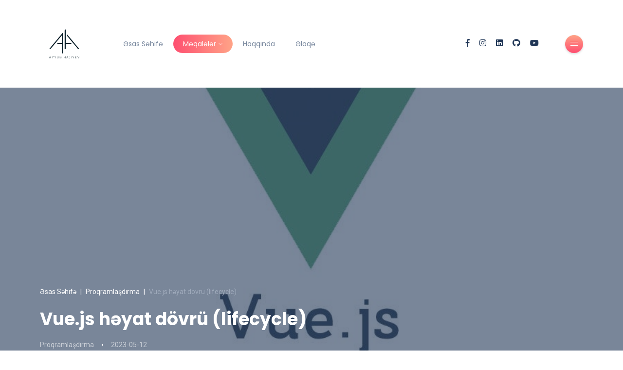

--- FILE ---
content_type: text/html; charset=UTF-8
request_url: https://ayyubhajiyev.com/meqale/vuejs-heyat-dovru-lifecycle/892
body_size: 3942
content:
<!DOCTYPE html>
<html lang="en-US">
<head>
    <meta charset="UTF-8" />
    <title>Məqalə | Vue.js həyat dövrü (lifecycle)</title>
    <meta name="description" content="Vue.js komponentləri bir sıra həyat d&amp;ouml;vr&amp;uuml; hadisələrini ehtiva edir. Bu həyat d&amp;ouml;vr&amp;uuml; hadisələri komponentin yaradılmasından məhv edilməsinə qədər baş verir. Vue.js komponentlərinin həyat d&amp;ouml;vr&amp;uuml; hadisələri bunlardır:
...">
    <meta name="keywords" content="əyyub hacıyev, ayyub hajiyev, proqramlaşdırma, javascript, texnologiya, bloq">
    <meta name="viewport" content="width=device-width, initial-scale=1, maximum-scale=1">
    <link rel="shortcut icon" type="image/x-icon" href="https://ayyubhajiyev.com/images/favicon.png">

    <meta property="og:url" content="https://ayyubhajiyev.com/meqale/vuejs-heyat-dovru-lifecycle/892" />
    <meta property="og:type" content="article" />
    <meta property="og:title" content="Məqalə | Vue.js həyat dövrü (lifecycle)" />
    <meta property="og:description" content="Vue.js komponentləri bir sıra həyat d&amp;ouml;vr&amp;uuml; hadisələrini ehtiva edir. Bu həyat d&amp;ouml;vr&amp;uuml; hadisələri komponentin yaradılmasından məhv edilməsinə qədər baş verir. Vue.js komponentlərinin həyat d&amp;ouml;vr&amp;uuml; hadisələri bunlardır:
..." />
    <meta property="og:image" content="http://control.ayyubhajiyev.com/assets/media/news/892/vuejs-heyat-dovru-lifecycle.jpg" />

    <!-- STYLES -->
    <link rel="stylesheet" href="https://ayyubhajiyev.com/css/bootstrap.min.css" type="text/css" media="all">
    <link rel="stylesheet" href="https://ayyubhajiyev.com/css/all.min.css" type="text/css" media="all">
    <link rel="stylesheet" href="https://ayyubhajiyev.com/css/slick.css" type="text/css" media="all">
    <link rel="stylesheet" href="https://ayyubhajiyev.com/css/simple-line-icons.css" type="text/css" media="all">
    <link rel="stylesheet" href="https://ayyubhajiyev.com/css/style.css" type="text/css" media="all">

    <!--[if lt IE 9]>
    <script src="https://oss.maxcdn.com/html5shiv/3.7.2/html5shiv.min.js"></script>
    <script src="https://oss.maxcdn.com/respond/1.4.2/respond.min.js"></script>
    <![endif]-->
    <meta name="csrf-token" content="aoiIGJORMFW4bFRPHkKV7qicF35G7r3PZWm3y6r4"/>
    <script data-ad-client="ca-pub-1348715208896035" async src="https://pagead2.googlesyndication.com/pagead/js/adsbygoogle.js"></script>
    <!-- Global site tag (gtag.js) - Google Analytics -->
<script async src="https://www.googletagmanager.com/gtag/js?id=UA-89634300-4"></script>
<script>
  window.dataLayer = window.dataLayer || [];
  function gtag(){dataLayer.push(arguments);}
  gtag('js', new Date());

  gtag('config', 'UA-89634300-4');
</script>
    </head>
<body>

<!-- site wrapper -->
<div class="site-wrapper">
    <div class="main-overlay"></div>
    <!-- header -->
<header class="header-default">
    <nav class="navbar navbar-expand-lg">
        <div class="container-xl">
            <!-- site logo -->
            <a class="navbar-brand" href="https://ayyubhajiyev.com"><img style="height: 100px;"
                                                                     src="https://ayyubhajiyev.com/images/favicon.png"
                                                                     alt="Ayyub Hajiyev Logo"/></a>

            <div class="collapse navbar-collapse">
                <!-- menus -->
                <ul class="navbar-nav mr-auto">
                    <li class="nav-item  ">
                        <a class="nav-link" href="https://ayyubhajiyev.com">Əsas Səhifə</a>
                    </li>

                    <li class="nav-item   active  dropdown">
                        <a class="nav-link dropdown-toggle" href="javascript:void(0)">Məqalələr</a>
                        <ul class="dropdown-menu">
                                                            <li><a class="dropdown-item" href="https://ayyubhajiyev.com/kateqoriya/proqramlasdirma">Proqramlaşdırma</a></li>
                                                            <li><a class="dropdown-item" href="https://ayyubhajiyev.com/kateqoriya/youtube">Youtube</a></li>
                                                            <li><a class="dropdown-item" href="https://ayyubhajiyev.com/kateqoriya/yenilik">Yenilik</a></li>
                                                            <li><a class="dropdown-item" href="https://ayyubhajiyev.com/kateqoriya/nedir">Nədir</a></li>
                                                            <li><a class="dropdown-item" href="https://ayyubhajiyev.com/kateqoriya/umumi">Ümumi</a></li>
                                                    </ul>
                    </li>
                    <li class="nav-item ">
                        <a class="nav-link" href="https://ayyubhajiyev.com/haqqinda">Haqqında</a>
                    </li>
                    <li class="nav-item ">
                        <a class="nav-link" href="https://ayyubhajiyev.com/elaqe">Əlaqə</a>
                    </li>
                </ul>
            </div>

            <!-- header right section -->
            <div class="header-right">
                <!-- social icons -->
                <ul class="social-icons list-unstyled list-inline mb-0">
                    <li class="list-inline-item"><a target="_blank" href="https://www.facebook.com/ayyubhajiyevv"><i class="fab fa-facebook-f"></i></a></li>
                    <li class="list-inline-item"><a target="_blank" href="https://www.instagram.com/ayyubhajiyevv/"><i class="fab fa-instagram"></i></a></li>
                    <li class="list-inline-item"><a target="_blank" href="https://www.linkedin.com/in/ayyub-hajiyev-04a347116/"><i class="fab fa-linkedin"></i></a></li>
                    <li class="list-inline-item"><a target="_blank" href="https://github.com/ayyubhaciyev"><i class="fab fa-github"></i></a></li>
                    <li class="list-inline-item"><a target="_blank" href="https://www.youtube.com/@ayyubhajiyev"><i class="fab fa-youtube"></i></a></li>
                </ul>
                <!-- header buttons -->
                <div class="header-buttons">
                    <button class="burger-menu icon-button">
                        <span class="burger-icon"></span>
                    </button>
                </div>
            </div>
        </div>
    </nav>
</header>
        <section class="single-cover data-bg-image" data-bg-image="http://control.ayyubhajiyev.com/assets/media/news/892/vuejs-heyat-dovru-lifecycle.jpg">

        <div class="container-xl">

            <div class="cover-content post">
                <nav aria-label="breadcrumb">
                    <ol class="breadcrumb">
                        <li class="breadcrumb-item"><a href="#">Əsas Səhifə</a></li>
                        <li class="breadcrumb-item"><a href="https://ayyubhajiyev.com/kateqoriya/proqramlasdirma">Proqramlaşdırma</a></li>
                        <li class="breadcrumb-item active" aria-current="page">Vue.js həyat dövrü (lifecycle)</li>
                    </ol>
                </nav>

                <!-- post header -->
                <div class="post-header">
                    <h1 class="title mt-0 mb-3">Vue.js həyat dövrü (lifecycle)</h1>
                    <ul class="meta list-inline mb-0">
                        <li class="list-inline-item"><a href="#">Proqramlaşdırma</a></li>
                        <li class="list-inline-item">2023-05-12</li>
                    </ul>
                </div>
            </div>

        </div>

    </section>

    <!-- section main content -->
    <section class="main-content">
        <div class="container-xl">

            <div class="row gy-4">

                <div class="col-lg-12">
                    <!-- post single -->
                    <div class="post post-single">
                        <!-- post content -->
                        <div class="post-content clearfix">
                            <p>Vue.js komponentləri bir sıra həyat d&ouml;vr&uuml; hadisələrini ehtiva edir. Bu həyat d&ouml;vr&uuml; hadisələri komponentin yaradılmasından məhv edilməsinə qədər baş verir. Vue.js komponentlərinin həyat d&ouml;vr&uuml; hadisələri bunlardır:</p>
<p><strong>beforeCreate</strong>: Komponent qurulmazdan əvvəl baş verir. Bu mərhələdə komponent xassələri və metodları hələ təyin edilməyib.</p>
<p><strong>created</strong>: Komponent qurulduqdan dərhal sonra baş verir. Bu mərhələdə komponentin x&uuml;susiyyətləri və metodları təyin edilir, lakin komponent hələ DOM-da quraşdırılmayıb.</p>
<p><strong>beforeMount</strong>: Komponent DOM-da quraşdırılmazdan dərhal əvvəl baş verir. Bu mərhələdə komponent hələ DOM-da g&ouml;r&uuml;nm&uuml;r.</p>
<p><strong>mounted</strong>: Komponent DOM-da quraşdırıldıqdan dərhal sonra baş verir. Bu mərhələdə komponent DOM-da g&ouml;stərilir.</p>
<p><strong>beforeUpdate</strong>: Komponentin yenidən g&ouml;stərilməsindən dərhal əvvəl baş verir. Bu mərhələdə komponent yenilənmiş xassələri emal edə bilər.</p>
<p><strong>updated</strong>: Komponent yenidən g&ouml;stərildikdən dərhal sonra baş verir.</p>
<p><strong>beforeDestroy</strong>: Komponent məhv edilməzdən əvvəl baş verir. Bu mərhələdə komponent hələ DOM-dan &ccedil;ıxarılmayıb.</p>
<p><strong>destroyed</strong>: Komponent məhv edildikdən dərhal sonra baş verir. Bu mərhələdə komponent DOM-dan &ccedil;ıxarılıb və artıq istifadə olunmur.</p>
<p>Bu həyat d&ouml;vr&uuml; hadisələri Vue.js komponentləri &uuml;&ccedil;&uuml;n vacibdir, &ccedil;&uuml;nki onlar komponentlərin hansı mərhələdə olduğunu və hansı hərəkətləri edə biləcəklərini m&uuml;əyyənləşdirirlər. Bu hadisələrə daxil olmaqla, komponentləri fərdiləşdirmək və fərdiləşdirilmiş funksiyalar əlavə etmək m&uuml;mk&uuml;nd&uuml;r.</p>
                        </div>
                        <div class="post-bottom">
                            <div class="row d-flex align-items-center">
                                <div class="col-md-6 col-12 text-center text-md-start">
                                    <!-- tags -->
                                    <a href="#" class="tag">#Proqramlaşdırma</a>
                                </div>
                                <div class="col-md-6 col-12">
                                    <!-- social icons -->
                                    <ul class="social-icons list-unstyled list-inline mb-0 float-md-end">
                                        <li class="list-inline-item"><a target="_blank" href="https://www.facebook.com/sharer/sharer.php?u=https://ayyubhajiyev.com/meqale/vuejs-heyat-dovru-lifecycle/892"><i
                                                    class="fab fa-facebook-f"></i></a></li>
                                        <li class="list-inline-item"><a target="_blank" href="https://twitter.com/share?text=Vue.js həyat dövrü (lifecycle)&url=https://ayyubhajiyev.com/meqale/vuejs-heyat-dovru-lifecycle/892&hashtags=Proqramlaşdırma"><i
                                                    class="fab fa-twitter"></i></a></li>
                                        <li class="list-inline-item"><a target="_blank" href="https://www.linkedin.com/sharing/share-offsite/?url=https://ayyubhajiyev.com/meqale/vuejs-heyat-dovru-lifecycle/892"><i
                                                    class="fab fa-linkedin-in"></i></a></li>
                                        <li class="list-inline-item"><a target="_blank" href="https://telegram.me/share/url?url=https://ayyubhajiyev.com/meqale/vuejs-heyat-dovru-lifecycle/892&text=Vue.js həyat dövrü (lifecycle)"><i
                                                    class="fab fa-telegram-plane"></i></a></li>
                                    </ul>
                                </div>
                            </div>
                        </div>

                    </div>
                    <div class="spacer" data-height="50"></div>
                </div>
            </div>

        </div>
    </section>
    <footer>
    <div class="container-xl">
        <div class="footer-inner">
            <div class="row d-flex align-items-center gy-4">
                <!-- copyright text -->
                <div class="col-md-4">
                    <span class="copyright">© 2017-2026 <a href="https://yuptechnology.com">Yup Technology</a>.</span>
                </div>

                <!-- social icons -->
                <div class="col-md-4 text-center">
                    <ul class="social-icons list-unstyled list-inline mb-0">
                        <li class="list-inline-item"><a target="_blank" href="https://www.facebook.com/ayyubhajiyevv"><i class="fab fa-facebook-f"></i></a></li>
                        <li class="list-inline-item"><a target="_blank" href="https://www.instagram.com/ayyubhajiyevv/"><i class="fab fa-instagram"></i></a></li>
                        <li class="list-inline-item"><a target="_blank" href="https://www.linkedin.com/in/ayyub-hajiyev-04a347116/"><i class="fab fa-linkedin"></i></a></li>
                        <li class="list-inline-item"><a target="_blank" href="https://github.com/ayyubhaciyev"><i class="fab fa-github"></i></a></li>
                        <li class="list-inline-item"><a target="_blank" href="https://www.youtube.com/@ayyubhajiyev"><i class="fab fa-youtube"></i></a></li>
                    </ul>
                </div>

                <!-- go to top button -->
                <div class="col-md-4">
                    <a href="#" id="return-to-top" class="float-md-end"><i class="icon-arrow-up"></i>Yuxarı</a>
                </div>
            </div>
        </div>
    </div>
</footer>

</div><!-- end site wrapper -->

<!-- canvas menu -->
<div class="canvas-menu d-flex align-items-end flex-column">
    <!-- close button -->
    <button type="button" class="btn-close" aria-label="Close"></button>

    <!-- logo -->
    <div class="logo">
        <img style="height: 100px;"
             src="https://ayyubhajiyev.com/images/favicon.png"
             alt="Ayyub Hajiyev Logo"/>
    </div>

    <!-- menu -->
    <nav>
        <ul class="vertical-menu">
            <li class=" ">
                <a href="https://ayyubhajiyev.com">Əsas Səhifə</a>
            </li>
            <li class=" active  ">
                <a href="javascript:void(0)">Məqalələr</a>
                <ul class="submenu">
                                            <li><a href="https://ayyubhajiyev.com/kateqoriya/proqramlasdirma">Proqramlaşdırma</a></li>
                                            <li><a href="https://ayyubhajiyev.com/kateqoriya/youtube">Youtube</a></li>
                                            <li><a href="https://ayyubhajiyev.com/kateqoriya/yenilik">Yenilik</a></li>
                                            <li><a href="https://ayyubhajiyev.com/kateqoriya/nedir">Nədir</a></li>
                                            <li><a href="https://ayyubhajiyev.com/kateqoriya/umumi">Ümumi</a></li>
                                    </ul>
            </li>
            <li class="">
                <a  href="https://ayyubhajiyev.com/haqqinda">Haqqında</a>
            </li>
            <li class="">
                <a  href="https://ayyubhajiyev.com/elaqe">Əlaqə</a>
            </li>
        </ul>
    </nav>

    <!-- social icons -->
    <ul class="social-icons list-unstyled list-inline mb-0 mt-auto w-100">
        <li class="list-inline-item"><a target="_blank" href="https://www.facebook.com/ayyubhajiyevv"><i class="fab fa-facebook-f"></i></a></li>
        <li class="list-inline-item"><a target="_blank" href="https://www.instagram.com/ayyubhajiyevv/"><i class="fab fa-instagram"></i></a></li>
        <li class="list-inline-item"><a target="_blank" href="https://www.linkedin.com/in/ayyub-hajiyev-04a347116/"><i class="fab fa-linkedin"></i></a></li>
        <li class="list-inline-item"><a target="_blank" href="https://github.com/ayyubhaciyev"><i class="fab fa-github"></i></a></li>
        <li class="list-inline-item"><a target="_blank" href="https://www.youtube.com/@ayyubhajiyev"><i class="fab fa-youtube"></i></a></li>
    </ul>
</div>
<!-- JAVA SCRIPTS -->
<script src="https://ayyubhajiyev.com/js/jquery.min.js"></script>
<script src="https://ayyubhajiyev.com/js/popper.min.js"></script>
<script src="https://ayyubhajiyev.com/js/bootstrap.min.js"></script>
<script src="https://ayyubhajiyev.com/js/slick.min.js"></script>
<script src="https://ayyubhajiyev.com/js/jquery.sticky-sidebar.min.js"></script>
<script src="https://ayyubhajiyev.com/js/custom.js"></script>
    <script src="https://unpkg.com/sweetalert/dist/sweetalert.min.js"></script>
    <script>
        function Add() {
            let email = document.getElementById('email').value;
            $.ajax({
                type: "POST",
                url: "email/add",
                data: {
                    _token: $('meta[name="csrf-token"]').attr('content'), email: email,
                },
                success: function (data) {
                    if (data === '1') {
                        swal({
                            title: "Email uğurla əlavə edildi!",
                            text: ' ',
                            icon: "success",
                            button: "Bağla!",
                            timer: 1000
                        });
                    } else if(data === '-1'){
                        swal({
                            title: "Email məlumat bazasında vardır!",
                            text: " ",
                            icon: "warning",
                            button: false,
                            timer: 1500
                        });
                    }else{
                        swal({
                            title: "Xəta baş verdi!",
                            text: "Yenidən cəhd edin",
                            icon: "error",
                            button: false,
                            timer: 1500
                        });
                    }

                },
                error: function () {
                    alert('Xəta baş verdi...');
                }
            })
        }
    </script>
    <!-- Yandex.Metrika counter -->
<script type="text/javascript" >
    (function(m,e,t,r,i,k,a){m[i]=m[i]||function(){(m[i].a=m[i].a||[]).push(arguments)};
        m[i].l=1*new Date();k=e.createElement(t),a=e.getElementsByTagName(t)[0],k.async=1,k.src=r,a.parentNode.insertBefore(k,a)})
    (window, document, "script", "https://mc.yandex.ru/metrika/tag.js", "ym");

    ym(83510284, "init", {
        clickmap:true,
        trackLinks:true,
        accurateTrackBounce:true,
        webvisor:true
    });
</script>
<noscript><div><img src="https://mc.yandex.ru/watch/83510284" style="position:absolute; left:-9999px;" alt="" /></div></noscript>
<!-- /Yandex.Metrika counter -->
<script defer src="https://static.cloudflareinsights.com/beacon.min.js/vcd15cbe7772f49c399c6a5babf22c1241717689176015" integrity="sha512-ZpsOmlRQV6y907TI0dKBHq9Md29nnaEIPlkf84rnaERnq6zvWvPUqr2ft8M1aS28oN72PdrCzSjY4U6VaAw1EQ==" data-cf-beacon='{"version":"2024.11.0","token":"51d749301c4e42c3a33c6031a22e6767","r":1,"server_timing":{"name":{"cfCacheStatus":true,"cfEdge":true,"cfExtPri":true,"cfL4":true,"cfOrigin":true,"cfSpeedBrain":true},"location_startswith":null}}' crossorigin="anonymous"></script>
</body>
</html>



--- FILE ---
content_type: text/html; charset=utf-8
request_url: https://www.google.com/recaptcha/api2/aframe
body_size: 266
content:
<!DOCTYPE HTML><html><head><meta http-equiv="content-type" content="text/html; charset=UTF-8"></head><body><script nonce="9cBiaGafa4lRYdfVqiOFYA">/** Anti-fraud and anti-abuse applications only. See google.com/recaptcha */ try{var clients={'sodar':'https://pagead2.googlesyndication.com/pagead/sodar?'};window.addEventListener("message",function(a){try{if(a.source===window.parent){var b=JSON.parse(a.data);var c=clients[b['id']];if(c){var d=document.createElement('img');d.src=c+b['params']+'&rc='+(localStorage.getItem("rc::a")?sessionStorage.getItem("rc::b"):"");window.document.body.appendChild(d);sessionStorage.setItem("rc::e",parseInt(sessionStorage.getItem("rc::e")||0)+1);localStorage.setItem("rc::h",'1768905861719');}}}catch(b){}});window.parent.postMessage("_grecaptcha_ready", "*");}catch(b){}</script></body></html>